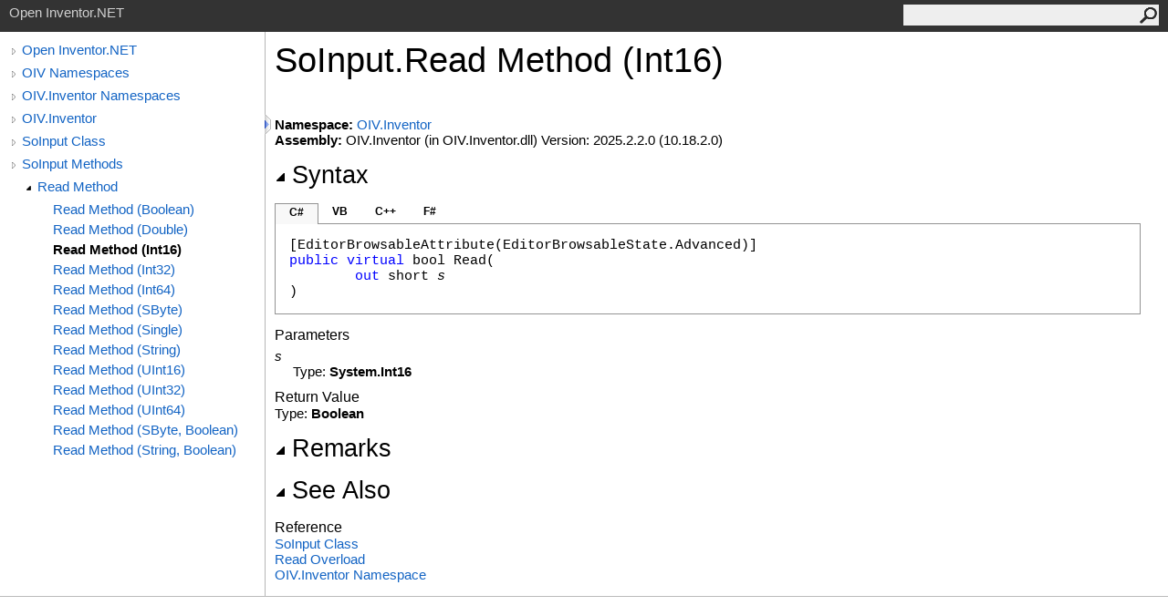

--- FILE ---
content_type: text/html
request_url: https://developer.openinventor.com/refmans/latest/RefManNet/html/4a74efef-a306-5990-883a-27de9051172f.htm
body_size: 2463
content:
<html><head><meta http-equiv="X-UA-Compatible" content="IE=edge" /><link rel="shortcut icon" href="../icons/favicon.ico" /><link rel="stylesheet" type="text/css" href="../styles/branding.css" /><link rel="stylesheet" type="text/css" href="../styles/branding-en-US.css" /><script type="text/javascript" src="../scripts/branding.js"> </script><meta http-equiv="Content-Type" content="text/html; charset=UTF-8" /><title>SoInput.Read Method (Int16)</title><meta name="Language" content="en-us" /><meta name="Microsoft.Help.Id" content="M:OIV.Inventor.SoInput.Read(System.Int16@)" /><meta name="Microsoft.Help.ContentType" content="Reference" /><meta name="BrandingAware" content="true" /><meta name="container" content="OIV.Inventor" /><meta name="file" content="4a74efef-a306-5990-883a-27de9051172f" /><meta name="guid" content="4a74efef-a306-5990-883a-27de9051172f" /><link rel="stylesheet" type="text/css" href="../styles/branding-Website.css" /><script type="text/javascript" src="../scripts/jquery-1.11.0.min.js"></script><script type="text/javascript" src="../scripts/branding-Website.js"></script></head><body onload="OnLoad('cs')"><input type="hidden" id="userDataCache" class="userDataStyle" /><div class="pageHeader" id="PageHeader">Open Inventor.NET<form id="SearchForm" method="get" action="#" onsubmit="javascript:TransferToSearchPage(); return false;"><input id="SearchTextBox" type="text" maxlength="200" /><button id="SearchButton" type="submit"></button></form></div><div class="pageBody"><div class="leftNav" id="leftNav"><div id="tocNav"><div class="toclevel0" data-toclevel="0"><a class="tocCollapsed" onclick="javascript: Toggle(this);" href="#!"></a><a data-tochassubtree="true" href="6c183fa9-246a-51c6-d854-7222ca072646.htm" title="Open Inventor.NET" tocid="roottoc">Open Inventor.NET</a></div><div class="toclevel0" data-toclevel="0"><a class="tocCollapsed" onclick="javascript: Toggle(this);" href="#!"></a><a data-tochassubtree="true" href="6c183fa9-246a-51c6-d854-7222ca072646.htm" title="OIV Namespaces" tocid="6c183fa9-246a-51c6-d854-7222ca072646">OIV Namespaces</a></div><div class="toclevel0" data-toclevel="0"><a class="tocCollapsed" onclick="javascript: Toggle(this);" href="#!"></a><a data-tochassubtree="true" href="061e6234-2ee5-58f2-d078-017951ae6ece.htm" title="OIV.Inventor Namespaces" tocid="061e6234-2ee5-58f2-d078-017951ae6ece">OIV.Inventor Namespaces</a></div><div class="toclevel0" data-toclevel="0"><a class="tocCollapsed" onclick="javascript: Toggle(this);" href="#!"></a><a data-tochassubtree="true" href="4cd172c9-7cd2-9f4e-f88b-11d83eb6cd31.htm" title="OIV.Inventor" tocid="4cd172c9-7cd2-9f4e-f88b-11d83eb6cd31">OIV.Inventor</a></div><div class="toclevel0" data-toclevel="0"><a class="tocCollapsed" onclick="javascript: Toggle(this);" href="#!"></a><a data-tochassubtree="true" href="bd30df11-046a-df23-dfe8-51315fe729fd.htm" title="SoInput Class" tocid="bd30df11-046a-df23-dfe8-51315fe729fd">SoInput Class</a></div><div class="toclevel0" data-toclevel="0"><a class="tocCollapsed" onclick="javascript: Toggle(this);" href="#!"></a><a data-tochassubtree="true" href="8bca1ba7-6008-fd67-449d-7725b6722eff.htm" title="SoInput Methods" tocid="8bca1ba7-6008-fd67-449d-7725b6722eff">SoInput Methods</a></div><div class="toclevel1" data-toclevel="1" data-childrenloaded="true"><a class="tocExpanded" onclick="javascript: Toggle(this);" href="#!"></a><a data-tochassubtree="true" href="efbed424-6958-ead1-6d45-3e5527161362.htm" title="Read Method " tocid="efbed424-6958-ead1-6d45-3e5527161362">Read Method </a></div><div class="toclevel2" data-toclevel="2"><a data-tochassubtree="false" href="2747fe6e-97b2-5785-3abf-b068c3f380db.htm" title="Read Method (Boolean)" tocid="2747fe6e-97b2-5785-3abf-b068c3f380db">Read Method (Boolean)</a></div><div class="toclevel2" data-toclevel="2"><a data-tochassubtree="false" href="29e38f2b-66b5-86c3-54ab-f22ac11e6e09.htm" title="Read Method (Double)" tocid="29e38f2b-66b5-86c3-54ab-f22ac11e6e09">Read Method (Double)</a></div><div class="toclevel2 current" data-toclevel="2"><a data-tochassubtree="false" href="4a74efef-a306-5990-883a-27de9051172f.htm" title="Read Method (Int16)" tocid="4a74efef-a306-5990-883a-27de9051172f">Read Method (Int16)</a></div><div class="toclevel2" data-toclevel="2"><a data-tochassubtree="false" href="0074382f-e803-f683-e951-7cc373c4fc74.htm" title="Read Method (Int32)" tocid="0074382f-e803-f683-e951-7cc373c4fc74">Read Method (Int32)</a></div><div class="toclevel2" data-toclevel="2"><a data-tochassubtree="false" href="57cf5fd5-fbf0-cec9-b920-656d86b24f62.htm" title="Read Method (Int64)" tocid="57cf5fd5-fbf0-cec9-b920-656d86b24f62">Read Method (Int64)</a></div><div class="toclevel2" data-toclevel="2"><a data-tochassubtree="false" href="9038b1a5-b482-8b8c-5c30-40a837f352a8.htm" title="Read Method (SByte)" tocid="9038b1a5-b482-8b8c-5c30-40a837f352a8">Read Method (SByte)</a></div><div class="toclevel2" data-toclevel="2"><a data-tochassubtree="false" href="d9cd89a7-c7b8-3030-e26b-c42ec516eff6.htm" title="Read Method (Single)" tocid="d9cd89a7-c7b8-3030-e26b-c42ec516eff6">Read Method (Single)</a></div><div class="toclevel2" data-toclevel="2"><a data-tochassubtree="false" href="f8e8266e-653e-cfd1-121b-6c25e3a603b9.htm" title="Read Method (String)" tocid="f8e8266e-653e-cfd1-121b-6c25e3a603b9">Read Method (String)</a></div><div class="toclevel2" data-toclevel="2"><a data-tochassubtree="false" href="bb4a094d-5532-306c-a4dd-f110ab554c0e.htm" title="Read Method (UInt16)" tocid="bb4a094d-5532-306c-a4dd-f110ab554c0e">Read Method (UInt16)</a></div><div class="toclevel2" data-toclevel="2"><a data-tochassubtree="false" href="78f0666c-0dfb-ebc9-0df9-3a5e5868acf1.htm" title="Read Method (UInt32)" tocid="78f0666c-0dfb-ebc9-0df9-3a5e5868acf1">Read Method (UInt32)</a></div><div class="toclevel2" data-toclevel="2"><a data-tochassubtree="false" href="6e4e4634-19c9-49b5-b636-7662d77c5f11.htm" title="Read Method (UInt64)" tocid="6e4e4634-19c9-49b5-b636-7662d77c5f11">Read Method (UInt64)</a></div><div class="toclevel2" data-toclevel="2"><a data-tochassubtree="false" href="6d57d29a-57be-1628-27aa-8b2ef94e34e3.htm" title="Read Method (SByte, Boolean)" tocid="6d57d29a-57be-1628-27aa-8b2ef94e34e3">Read Method (SByte, Boolean)</a></div><div class="toclevel2" data-toclevel="2"><a data-tochassubtree="false" href="d4afe9ec-03f0-ed20-a7bf-c543e5639483.htm" title="Read Method (String, Boolean)" tocid="d4afe9ec-03f0-ed20-a7bf-c543e5639483">Read Method (String, Boolean)</a></div></div><div id="tocResizableEW" onmousedown="OnMouseDown(event);"></div><div id="TocResize" class="tocResize"><img id="ResizeImageIncrease" src="../icons/TocOpen.gif" onclick="OnIncreaseToc()" alt="Click or drag to resize" title="Click or drag to resize"><img id="ResizeImageReset" src="../icons/TocClose.gif" style="display:none" onclick="OnResetToc()" alt="Click or drag to resize" title="Click or drag to resize"></div></div><div class="topicContent" id="TopicContent"><table class="titleTable"><tr><td class="titleColumn">SoInput<span id="LSTA0E6E068_0"></span><script type="text/javascript">AddLanguageSpecificTextSet("LSTA0E6E068_0?cpp=::|nu=.");</script>Read Method (Int16<span id="LSTA0E6E068_1"></span><script type="text/javascript">AddLanguageSpecificTextSet("LSTA0E6E068_1?cpp=%");</script>)</td></tr></table><span class="introStyle"></span><div class="summary" /><p> </p><strong>Namespace:</strong> <a href="4cd172c9-7cd2-9f4e-f88b-11d83eb6cd31.htm">OIV.Inventor</a><br /><strong>Assembly:</strong> OIV.Inventor (in OIV.Inventor.dll) Version: 2025.2.2.0 (10.18.2.0)<div class="collapsibleAreaRegion"><span class="collapsibleRegionTitle" onclick="SectionExpandCollapse('ID1RB')" onkeypress="SectionExpandCollapse_CheckKey('ID1RB', event)" tabindex="0"><img id="ID1RBToggle" class="collapseToggle" src="../icons/SectionExpanded.png" />Syntax</span></div><div id="ID1RBSection" class="collapsibleSection"><div class="codeSnippetContainer"><div class="codeSnippetContainerTabs"><div id="ID0EDCA_tab1" class="codeSnippetContainerTab"><a href="#" onclick="javascript:ChangeTab('ID0EDCA','cs','1','4');return false;">C#</a></div><div id="ID0EDCA_tab2" class="codeSnippetContainerTab"><a href="#" onclick="javascript:ChangeTab('ID0EDCA','vb','2','4');return false;">VB</a></div><div id="ID0EDCA_tab3" class="codeSnippetContainerTab"><a href="#" onclick="javascript:ChangeTab('ID0EDCA','cpp','3','4');return false;">C++</a></div><div id="ID0EDCA_tab4" class="codeSnippetContainerTab"><a href="#" onclick="javascript:ChangeTab('ID0EDCA','fs','4','4');return false;">F#</a></div></div><div class="codeSnippetContainerCodeContainer"><div class="codeSnippetToolBar"><div class="codeSnippetToolBarText"><a id="ID0EDCA_copyCode" href="#" onclick="javascript:CopyToClipboard('ID0EDCA');return false;" title="Copy">Copy</a></div></div><div id="ID0EDCA_code_Div1" class="codeSnippetContainerCode" style="display: block"><pre xml:space="preserve">[<span class="identifier">EditorBrowsableAttribute</span>(<span class="identifier">EditorBrowsableState</span>.Advanced)]
<span class="keyword">public</span> <span class="keyword">virtual</span> <span class="identifier">bool</span> <span class="identifier">Read</span>(
	<span class="keyword">out</span> <span class="identifier">short</span> <span class="parameter">s</span>
)</pre></div><div id="ID0EDCA_code_Div2" class="codeSnippetContainerCode" style="display: none"><pre xml:space="preserve">&lt;<span class="identifier">EditorBrowsableAttribute</span>(<span class="identifier">EditorBrowsableState</span>.Advanced)&gt;
<span class="keyword">Public</span> <span class="keyword">Overridable</span> <span class="keyword">Function</span> <span class="identifier">Read</span> ( 
	&lt;<span class="identifier">OutAttribute</span>&gt; <span class="keyword">ByRef</span> <span class="parameter">s</span> <span class="keyword">As</span> <span class="identifier">Short</span>
) <span class="keyword">As</span> <span class="identifier">Boolean</span></pre></div><div id="ID0EDCA_code_Div3" class="codeSnippetContainerCode" style="display: none"><pre xml:space="preserve"><span class="keyword">public</span>:
[<span class="identifier">EditorBrowsableAttribute</span>(<span class="identifier">EditorBrowsableState</span>::Advanced)]
<span class="keyword">virtual</span> <span class="identifier">bool</span> <span class="identifier">Read</span>(
	[<span class="identifier">OutAttribute</span>] <span class="identifier">short</span>% <span class="parameter">s</span>
)</pre></div><div id="ID0EDCA_code_Div4" class="codeSnippetContainerCode" style="display: none"><pre xml:space="preserve">[&lt;<span class="identifier">EditorBrowsableAttribute</span>(<span class="identifier">EditorBrowsableState</span>.Advanced)&gt;]
<span class="keyword">abstract</span> <span class="identifier">Read</span> : 
        <span class="parameter">s</span> : <span class="identifier">int16</span> <span class="keyword">byref</span> <span class="keyword">-&gt;</span> <span class="identifier">bool</span> 
[&lt;<span class="identifier">EditorBrowsableAttribute</span>(<span class="identifier">EditorBrowsableState</span>.Advanced)&gt;]
<span class="keyword">override</span> <span class="identifier">Read</span> : 
        <span class="parameter">s</span> : <span class="identifier">int16</span> <span class="keyword">byref</span> <span class="keyword">-&gt;</span> <span class="identifier">bool</span> </pre></div></div></div><script type="text/javascript">AddLanguageTabSet("ID0EDCA");</script><h4 class="subHeading">Parameters</h4><dl><dt><span class="parameter">s</span></dt><dd>Type: <span class="nolink">System<span id="LSTA0E6E068_2"></span><script type="text/javascript">AddLanguageSpecificTextSet("LSTA0E6E068_2?cs=.|vb=.|cpp=::|nu=.|fs=.");</script>Int16</span><span id="LSTA0E6E068_3"></span><script type="text/javascript">AddLanguageSpecificTextSet("LSTA0E6E068_3?cpp=%");</script><br /></dd></dl><h4 class="subHeading">Return Value</h4>Type: <span class="nolink">Boolean</span></div><div class="collapsibleAreaRegion"><span class="collapsibleRegionTitle" onclick="SectionExpandCollapse('ID2RB')" onkeypress="SectionExpandCollapse_CheckKey('ID2RB', event)" tabindex="0"><img id="ID2RBToggle" class="collapseToggle" src="../icons/SectionExpanded.png" />Remarks</span></div><div id="ID2RBSection" class="collapsibleSection" /><div class="collapsibleAreaRegion" id="seeAlsoSection"><span class="collapsibleRegionTitle" onclick="SectionExpandCollapse('ID3RB')" onkeypress="SectionExpandCollapse_CheckKey('ID3RB', event)" tabindex="0"><img id="ID3RBToggle" class="collapseToggle" src="../icons/SectionExpanded.png" />See Also</span></div><div id="ID3RBSection" class="collapsibleSection"><h4 class="subHeading">Reference</h4><div class="seeAlsoStyle"><a href="bd30df11-046a-df23-dfe8-51315fe729fd.htm">SoInput Class</a></div><div class="seeAlsoStyle"><a href="efbed424-6958-ead1-6d45-3e5527161362.htm">Read Overload</a></div><div class="seeAlsoStyle"><a href="4cd172c9-7cd2-9f4e-f88b-11d83eb6cd31.htm">OIV.Inventor Namespace</a></div></div></div></div><div id="pageFooter" class="pageFooter"> </div></body></html>